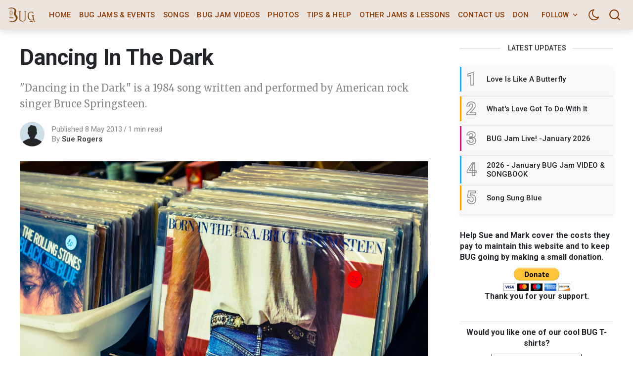

--- FILE ---
content_type: text/html; charset=utf-8
request_url: https://bytownukulele.ca/songs/dancing-in-the-dark/
body_size: 14760
content:
<!DOCTYPE html>
<!--
    Design by:
    ——————————
        GODO FREDO
        ✉ https://godofredo.ninja
        ✎ @GodoFredoNinja
        ✈ Lima - Perú
-->
<html lang="en" data-theme="light">
<head>
    <meta charset="utf-8" />
    <meta http-equiv="X-UA-Compatible" content="IE=edge" />
    <title>Dancing In The Dark</title>
    <meta name="HandheldFriendly" content="True" />
    <meta name="viewport" content="width=device-width, initial-scale=1">
    <link href="https://fonts.googleapis.com/css?family=Roboto:300,400,400i,500,700&display=swap" rel="stylesheet">
    <link href="https://fonts.googleapis.com/css?family=Merriweather:400,400i,700&display=swap" rel="stylesheet">
    <link rel="stylesheet" type="text/css" href="https://cdn.datatables.net/1.10.22/css/jquery.dataTables.css">
    <link rel="stylesheet" type="text/css" href="/assets/styles/main.css?v=3f71b435f7"/>
    <link rel="stylesheet" type="text/css" href="/assets/styles/custom.css?v=3f71b435f7"/>

    <meta name="description" content="&quot;Dancing in the Dark&quot; is a 1984 song written and performed by American rock singer Bruce Springsteen." />
    <link rel="icon" href="/favicon.png" type="image/png" />
    <link rel="canonical" href="https://bytownukulele.ca/songs/dancing-in-the-dark/" />
    <meta name="referrer" content="no-referrer-when-downgrade" />
    <link rel="amphtml" href="https://bytownukulele.ca/songs/dancing-in-the-dark/amp/" />
    
    <meta property="og:site_name" content="Bytown Ukulele Group" />
    <meta property="og:type" content="article" />
    <meta property="og:title" content="Dancing In The Dark" />
    <meta property="og:description" content="&quot;Dancing in the Dark&quot; is a 1984 song written and performed by American rock singer Bruce Springsteen." />
    <meta property="og:url" content="https://bytownukulele.ca/songs/dancing-in-the-dark/" />
    <meta property="og:image" content="https://images.unsplash.com/photo-1526714777143-799b30a29fdb?crop&#x3D;entropy&amp;cs&#x3D;tinysrgb&amp;fit&#x3D;max&amp;fm&#x3D;jpg&amp;ixid&#x3D;M3wxMTc3M3wwfDF8c2VhcmNofDF8fEJydWNlJTIwc3ByaW5nc3RlZW58ZW58MHx8fHwxNzM4ODYxMTQzfDA&amp;ixlib&#x3D;rb-4.0.3&amp;q&#x3D;80&amp;w&#x3D;2000" />
    <meta property="article:published_time" content="2013-05-08T04:00:00.000Z" />
    <meta property="article:modified_time" content="2025-03-04T20:24:24.000Z" />
    <meta property="article:tag" content="Songs" />
    <meta property="article:tag" content="05chord" />
    <meta property="article:tag" content="1980&amp;#x27;s" />
    <meta property="article:tag" content="Bruce Springsteen" />
    <meta property="article:tag" content="rock" />
    <meta property="article:tag" content="Classic Rock" />
    <meta property="article:tag" content="heartland rock" />
    <meta property="article:tag" content="mellow gold" />
    <meta property="article:tag" content="permanent wave" />
    <meta property="article:tag" content="singer songwriter" />
    <meta property="article:tag" content="pop" />
    <meta property="article:tag" content="BUG Jam 05/13" />
    <meta property="article:tag" content="BUG Jam 01/16" />
    <meta property="article:tag" content="BUG Jam 05/24" />
    
    <meta property="article:publisher" content="https://www.facebook.com/groups/109137109114053" />
    <meta name="twitter:card" content="summary_large_image" />
    <meta name="twitter:title" content="Dancing In The Dark" />
    <meta name="twitter:description" content="&quot;Dancing in the Dark&quot; is a 1984 song written and performed by American rock singer Bruce Springsteen." />
    <meta name="twitter:url" content="https://bytownukulele.ca/songs/dancing-in-the-dark/" />
    <meta name="twitter:image" content="https://images.unsplash.com/photo-1526714777143-799b30a29fdb?crop&#x3D;entropy&amp;cs&#x3D;tinysrgb&amp;fit&#x3D;max&amp;fm&#x3D;jpg&amp;ixid&#x3D;M3wxMTc3M3wwfDF8c2VhcmNofDF8fEJydWNlJTIwc3ByaW5nc3RlZW58ZW58MHx8fHwxNzM4ODYxMTQzfDA&amp;ixlib&#x3D;rb-4.0.3&amp;q&#x3D;80&amp;w&#x3D;2000" />
    <meta name="twitter:label1" content="Written by" />
    <meta name="twitter:data1" content="Sue Rogers" />
    <meta name="twitter:label2" content="Filed under" />
    <meta name="twitter:data2" content="Songs, 05chord, 1980&#x27;s, Bruce Springsteen, rock, Classic Rock, heartland rock, mellow gold, permanent wave, singer songwriter, pop, BUG Jam 05/13, BUG Jam 01/16, BUG Jam 05/24" />
    <meta property="og:image:width" content="2000" />
    <meta property="og:image:height" content="1325" />
    
    <script type="application/ld+json">
{
    "@context": "https://schema.org",
    "@type": "Article",
    "publisher": {
        "@type": "Organization",
        "name": "Bytown Ukulele Group",
        "url": "https://bytownukulele.ca/",
        "logo": {
            "@type": "ImageObject",
            "url": "https://bytownukulele.ca/content/images/2020/12/menu-logo-bug.png"
        }
    },
    "author": {
        "@type": "Person",
        "name": "Sue Rogers",
        "url": "https://bytownukulele.ca/author/sue/",
        "sameAs": []
    },
    "headline": "Dancing In The Dark",
    "url": "https://bytownukulele.ca/songs/dancing-in-the-dark/",
    "datePublished": "2013-05-08T04:00:00.000Z",
    "dateModified": "2025-03-04T20:24:24.000Z",
    "image": {
        "@type": "ImageObject",
        "url": "https://images.unsplash.com/photo-1526714777143-799b30a29fdb?crop=entropy&cs=tinysrgb&fit=max&fm=jpg&ixid=M3wxMTc3M3wwfDF8c2VhcmNofDF8fEJydWNlJTIwc3ByaW5nc3RlZW58ZW58MHx8fHwxNzM4ODYxMTQzfDA&ixlib=rb-4.0.3&q=80&w=2000",
        "width": 2000,
        "height": 1325
    },
    "keywords": "Songs, 05chord, 1980's, Bruce Springsteen, rock, Classic Rock, heartland rock, mellow gold, permanent wave, singer songwriter, pop, BUG Jam 05/13, BUG Jam 01/16, BUG Jam 05/24",
    "description": "&quot;Dancing in the Dark&quot; is a 1984 song written and performed by American rock singer Bruce Springsteen.",
    "mainEntityOfPage": {
        "@type": "WebPage",
        "@id": "https://bytownukulele.ca/"
    }
}
    </script>

    <meta name="generator" content="Ghost 4.48" />
    <link rel="alternate" type="application/rss+xml" title="Bytown Ukulele Group" href="https://bytownukulele.ca/rss/" />
    
    <script defer src="/public/cards.min.js?v=3f71b435f7"></script>
    <link rel="stylesheet" type="text/css" href="/public/cards.min.css?v=3f71b435f7">
    <!-- Global site tag (gtag.js) - Google Analytics -->
<script async src="https://www.googletagmanager.com/gtag/js?id=UA-30670885-1"></script>
<script>
  window.dataLayer = window.dataLayer || [];
  function gtag(){dataLayer.push(arguments);}
  gtag('js', new Date());

  gtag('config', 'UA-30670885-1');
</script>
<style>:root {--ghost-accent-color: #15171A;}</style>

    <script>
        if (typeof(Storage) !== 'undefined') {
            var selectTheme = localStorage.getItem('selected-theme');
            if (selectTheme === 'dark') {
                document.documentElement.setAttribute('data-theme', 'dark')
            } else if (selectTheme === 'light') {
                document.documentElement.setAttribute('data-theme', 'light');
            }
        }
    </script>
</head>
<body class="is-article">

    <div class="site-wrapper u-flexColumnTop">
        <header class="header u-sizeFullWidth u-flexCenter">
    <div class="header-wrap u-relative u-flexCenter u-flex--1">
        <a class="header-logo u-inlineBlock u-flex0" href="https://bytownukulele.ca">
                <img src="/content/images/size/w300/2020/12/menu-logo-bug.png" alt="Bytown Ukulele Group"/>
        </a>

        <nav class="mainMenu u-flex u-flex1 u-paddingLeft20 u-flexCenter u-hide-before-lg">
            <ul class="nav">
    <li class="nav-home"><a href="https://bytownukulele.ca/">Home</a></li>
    <li class="nav-bug-jams-events"><a href="https://bytownukulele.ca/events/">BUG Jams &amp; Events</a></li>
    <li class="nav-songs nav-current-parent"><a href="https://bytownukulele.ca/songs/">Songs</a></li>
    <li class="nav-bug-jam-videos"><a href="https://bytownukulele.ca/jam-videos/">BUG Jam Videos</a></li>
    <li class="nav-photos"><a href="https://bytownukulele.ca/photos/">Photos</a></li>
    <li class="nav-tips-help"><a href="https://bytownukulele.ca/tips-help/">Tips &amp; Help</a></li>
    <li class="nav-other-jams-lessons"><a href="https://bytownukulele.ca/other-jams-and-lessons/">Other Jams &amp; Lessons</a></li>
    <li class="nav-contact-us"><a href="https://bytownukulele.ca/about/">Contact Us</a></li>
    <li class="nav-donate"><a href="https://www.paypal.com/donate/?hosted_button_id=UWA9UJ8BMNXVW">Donate</a></li>
</ul>

        </nav>

        <ul class="header-left u-flex0 u-flex u-flexEnd u-unstyled">
            <li class="dropdown u-hide-before-lg u-relative">
                <div class="hla u-fontSizeSmaller">Follow <svg class="icon icon--s top2"><use xlink:href="#icon-arrow"></use></svg></div>

                <div class="header-dropdown-menu drop-content u-absolute">
                    <div class="header-social-media drop-border js-social-media u-flex u-marginBottom30 u-paddingBottom20">
                        <a href="https://www.facebook.com/groups/109137109114053" title="Facebook groups/109137109114053" target="_blank" rel="noopener noreferrer"><svg class="icon"><use xlink:href="#icon-facebook"></use></svg></a>
                        
                    </div>

                </div>
            </li>

            <li><div class="js-dark-mode hla header-dark-mode">
                <svg class="icon icon--m icon--moon top2"><use xlink:href="#icon-moon"></use></svg>
                <svg class="icon icon--m icon--sunny top2 u-hide"><use xlink:href="#icon-sunny"></use></svg>
            </div></li>


            <li class="js-search-open search-toggle u-relative u-hide"><div class="hla"><svg class="icon icon--m top2"><use xlink:href="#icon-search"></use></svg></div></li>
            <li class="u-hide-after-lg" style="margin-right:-10px"><div class="hla menu-burger js-menu-toggle u-relative"><span></span><span></span><span></span></div></li>
        </ul>
    </div>
</header>

<aside class="sideNav u-absolute0 u-hide-after-lg">
    <div class="sideNav-wrap u-absolute0">
        <nav class="sideNav-item sideNav-menu u-fontSizeBase">
            <ul class="nav">
    <li class="nav-home"><a href="https://bytownukulele.ca/">Home</a></li>
    <li class="nav-bug-jams-events"><a href="https://bytownukulele.ca/events/">BUG Jams &amp; Events</a></li>
    <li class="nav-songs nav-current-parent"><a href="https://bytownukulele.ca/songs/">Songs</a></li>
    <li class="nav-bug-jam-videos"><a href="https://bytownukulele.ca/jam-videos/">BUG Jam Videos</a></li>
    <li class="nav-photos"><a href="https://bytownukulele.ca/photos/">Photos</a></li>
    <li class="nav-tips-help"><a href="https://bytownukulele.ca/tips-help/">Tips &amp; Help</a></li>
    <li class="nav-other-jams-lessons"><a href="https://bytownukulele.ca/other-jams-and-lessons/">Other Jams &amp; Lessons</a></li>
    <li class="nav-contact-us"><a href="https://bytownukulele.ca/about/">Contact Us</a></li>
    <li class="nav-donate"><a href="https://www.paypal.com/donate/?hosted_button_id=UWA9UJ8BMNXVW">Donate</a></li>
</ul>

        </nav>


        <div class="sideNav-item sideNav-follow u-flex u-flexContentAround js-social-media">
            <a title="Facebook groups/109137109114053" href="https://www.facebook.com/groups/109137109114053" target="_blank" rel="noopener noreferrer"><svg class="icon"><use xlink:href="#icon-facebook"></use></svg></a>
            
        </div>
    </div>
</aside>
        <main class="site-main ">


<div class="post extreme-container u-marginTop30 u-marginBottom40">
    <div class="row">
        <article class="col col-left">
            <div class="post-header u-marginBottom20">
    <h1 class="post-title u-fontSizeLargest u-md-fontSizeLarger">Dancing In The Dark</h1>
    <p class="post-excerpt u-fontSize20 trimhash"></p>

    <p class="post-excerpt u-fontSize20 u-marginTop20 text-muted">&quot;Dancing in the Dark&quot; is a 1984 song written and performed by American rock singer Bruce Springsteen.</p>
</div>

            <div class="post-author u-flex u-flexCenter">
    <div class="u-flex0">
        <a href="/author/sue/" class="avatar-image avatar-image--smaller u-relative">
            <img class="u-absolute u-image u-block u-round"
                src="/assets/images/avatar.png?v=3f71b435f7"
                alt="Go to the profile of Sue Rogers"
            />
        </a>
    </div>

    <div class="u-paddingLeft15 text-muted u-flex1 u-fontSize15 u-lineHeight1">
        <div class="u-flexCenter u-block-before-md">
            <time class="datetime" datetime=" 2013-05-08 ">Published 8 May 2013</time>
            <span class="separate"></span>
            <span class="readingTime">1 min read</span>
        </div>

        <div class="u-block u-paddingTop5">
            By <a href="/author/sue/" class="link link--underline u-fontWeightMedium u-textColorDarker" title="Posts by Sue Rogers">Sue Rogers</a>

            
            
        </div>
    </div>
</div>
                <figure class="post-image u-block u-marginAuto u-marginTop30 u-maxWidth1200">
        <img class="post-img u-block u-marginAuto"
            srcset="https://images.unsplash.com/photo-1526714777143-799b30a29fdb?crop&#x3D;entropy&amp;cs&#x3D;tinysrgb&amp;fit&#x3D;max&amp;fm&#x3D;jpg&amp;ixid&#x3D;M3wxMTc3M3wwfDF8c2VhcmNofDF8fEJydWNlJTIwc3ByaW5nc3RlZW58ZW58MHx8fHwxNzM4ODYxMTQzfDA&amp;ixlib&#x3D;rb-4.0.3&amp;q&#x3D;80&amp;w&#x3D;2000 300w,
                    https://images.unsplash.com/photo-1526714777143-799b30a29fdb?crop&#x3D;entropy&amp;cs&#x3D;tinysrgb&amp;fit&#x3D;max&amp;fm&#x3D;jpg&amp;ixid&#x3D;M3wxMTc3M3wwfDF8c2VhcmNofDF8fEJydWNlJTIwc3ByaW5nc3RlZW58ZW58MHx8fHwxNzM4ODYxMTQzfDA&amp;ixlib&#x3D;rb-4.0.3&amp;q&#x3D;80&amp;w&#x3D;2000 600w,
                    https://images.unsplash.com/photo-1526714777143-799b30a29fdb?crop&#x3D;entropy&amp;cs&#x3D;tinysrgb&amp;fit&#x3D;max&amp;fm&#x3D;jpg&amp;ixid&#x3D;M3wxMTc3M3wwfDF8c2VhcmNofDF8fEJydWNlJTIwc3ByaW5nc3RlZW58ZW58MHx8fHwxNzM4ODYxMTQzfDA&amp;ixlib&#x3D;rb-4.0.3&amp;q&#x3D;80&amp;w&#x3D;2000 1000w,
                    https://images.unsplash.com/photo-1526714777143-799b30a29fdb?crop&#x3D;entropy&amp;cs&#x3D;tinysrgb&amp;fit&#x3D;max&amp;fm&#x3D;jpg&amp;ixid&#x3D;M3wxMTc3M3wwfDF8c2VhcmNofDF8fEJydWNlJTIwc3ByaW5nc3RlZW58ZW58MHx8fHwxNzM4ODYxMTQzfDA&amp;ixlib&#x3D;rb-4.0.3&amp;q&#x3D;80&amp;w&#x3D;2000 2000w"
            sizes="(max-width: 400px) 300px,(max-width: 730px) 600px, (max-width: 1600px) 100vw"
            src="https://images.unsplash.com/photo-1526714777143-799b30a29fdb?crop&#x3D;entropy&amp;cs&#x3D;tinysrgb&amp;fit&#x3D;max&amp;fm&#x3D;jpg&amp;ixid&#x3D;M3wxMTc3M3wwfDF8c2VhcmNofDF8fEJydWNlJTIwc3ByaW5nc3RlZW58ZW58MHx8fHwxNzM4ODYxMTQzfDA&amp;ixlib&#x3D;rb-4.0.3&amp;q&#x3D;80&amp;w&#x3D;2000"
            alt="Dancing In The Dark"
        />
    </figure>

            
<div class="post-body u-relative">
    <aside class="post-share sticky-parent u-absolute0 u-textAlignCenter u-hide-before-lg u-fontSizeBase">
    <div class="sticky-top-wrap">
        <div class="post-share-inner sticky">
            <a href="https://www.facebook.com/sharer/sharer.php?u=https://bytownukulele.ca/songs/dancing-in-the-dark/"
                aria-label="Share on Facebook"
                class="button button--circle js-share bg-facebook">
                <svg class="icon"><use xlink:href="#icon-facebook"></use></svg>
            </a>
            <a href="https://twitter.com/share?text=Dancing%20In%20The%20Dark&amp;url=https://bytownukulele.ca/songs/dancing-in-the-dark/"
                aria-label="Share on Twitter"
                class="button button--circle js-share bg-twitter">
                <svg class="icon"><use xlink:href="#icon-twitter"></use></svg>
            </a>
            <a href="https://www.reddit.com/submit?url=https://bytownukulele.ca/songs/dancing-in-the-dark/&amp;title=Dancing%20In%20The%20Dark"
                aria-label="Share on Reddit"
                class="button button--circle js-share bg-reddit">
                <svg class="icon"><use xlink:href="#icon-reddit"></use></svg>
            </a>
            <a href="https://www.linkedin.com/shareArticle?mini=true&url=https://bytownukulele.ca/songs/dancing-in-the-dark/&amp;title=Dancing%20In%20The%20Dark"
                aria-label="Share on Linkedin"
                class="button button--circle js-share bg-linkedin">
                <svg class="icon"><use xlink:href="#icon-linkedin"></use></svg>
            </a>
            <a href="https://pinterest.com/pin/create/button/?url=https://bytownukulele.ca/songs/dancing-in-the-dark/"
                aria-label="Share on Pinterest"
                class="button button--circle js-share bg-pinterest">
                <svg class="icon"><use xlink:href="#icon-pinterest"></use></svg>
            </a>
            <div class="js-toggle-comments u-pointer i-chat button button--circle u-hide post-comments-show" style="margin-top:8px">
                <svg class="icon"><use xlink:href="#icon-chat"></use></svg>
            </div>
        </div>
    </div>
</aside>

    <div class="post-body-wrap">
        <div class="post-inner js-post-content"><h3 id="download-the-songsheet">DOWNLOAD THE SONGSHEET</h3><p><strong><a href="https://cloud.bytownukulele.ca/index.php/s/Hfl8A6Lj7k4hgNj">Dancing In The Dark (WORD)</a><br><a href="https://cloud.bytownukulele.ca/index.php/s/SX7RV79s2Jx9JU2">Dancing In The Dark (PDF)</a></strong></p><p><strong>YOU CAN PLAY ALONG WITH THE VIDEOS IN GCEA TUNING, if you put your capo on the 4th fret! </strong>Bruce sings it in the key of B.</p><p>Suggested strumming:  duDuduDu, hitting beats 2 and 4 HARD for that stadium-rocking rhythm. The first video below (watch for a young Courteney Cox at the end) is in the original key of B. If you want to play along with the video in GCEA tuning, capo on the 4th fret.</p><p>With added uptempo synthesizer riffs and some syncopation to his sound for the first time, "<strong><strong>Dancing in the Dark</strong></strong>"   spent four weeks at number two on the <em><em>Billboard</em></em> Hot 100 and eventually sold over one million singles in the U.S. alone. As the first single released from his 1984 album, <em><em>Born in the U.S.A.</em></em>, it became his biggest hit and propelled the album to become the best-selling one of his career. (Wikipedia)</p><figure class="kg-card kg-embed-card"><iframe width="420" height="315" src="https://www.youtube.com/embed/129kuDCQtHs" frameborder="0" allowfullscreen="" style="box-sizing: border-box; margin: 0px; padding: 0px; border: none !important; font: inherit; vertical-align: baseline;"></iframe></figure><figure class="kg-card kg-embed-card"><iframe width="356" height="200" src="https://www.youtube.com/embed/8cNS_Mecbw8?feature=oembed" frameborder="0" allow="accelerometer; autoplay; clipboard-write; encrypted-media; gyroscope; picture-in-picture" allowfullscreen></iframe></figure></div>

        <div class="post-tags u-marginTop30 buttonSet">
            <a href="/tag/songs/" title="Songs" class="button button--tag button--line u-textCapitalize">Songs</a><a href="/tag/05chord/" title="05chord" class="button button--tag button--line u-textCapitalize">05chord</a><a href="/tag/1980s/" title="1980&#x27;s" class="button button--tag button--line u-textCapitalize">1980&#x27;s</a><a href="/tag/bruce-springsteen/" title="Bruce Springsteen" class="button button--tag button--line u-textCapitalize">Bruce Springsteen</a><a href="/tag/rock/" title="rock" class="button button--tag button--line u-textCapitalize">rock</a><a href="/tag/classic-rock/" title="Classic Rock" class="button button--tag button--line u-textCapitalize">Classic Rock</a><a href="/tag/heartland-rock/" title="heartland rock" class="button button--tag button--line u-textCapitalize">heartland rock</a><a href="/tag/mellow-gold/" title="mellow gold" class="button button--tag button--line u-textCapitalize">mellow gold</a><a href="/tag/permanent-wave/" title="permanent wave" class="button button--tag button--line u-textCapitalize">permanent wave</a><a href="/tag/singer-songwriter/" title="singer songwriter" class="button button--tag button--line u-textCapitalize">singer songwriter</a><a href="/tag/pop/" title="pop" class="button button--tag button--line u-textCapitalize">pop</a><a href="/tag/bug-jam-05-13/" title="BUG Jam 05/13" class="button button--tag button--line u-textCapitalize">BUG Jam 05/13</a><a href="/tag/bug-jam-01-16/" title="BUG Jam 01/16" class="button button--tag button--line u-textCapitalize">BUG Jam 01/16</a><a href="/tag/bug-jam-05-24/" title="BUG Jam 05/24" class="button button--tag button--line u-textCapitalize">BUG Jam 05/24</a>
        </div>



        <div class="post-share-mob u-hide-after-lg u-flex u-flexCenter justify-content-center u-fixed u-absolute0">
    <a href="https://www.facebook.com/sharer/sharer.php?u=https://bytownukulele.ca/songs/dancing-in-the-dark/"
        class="bg-facebook button u-textColorWhite"
        onclick="window.open(this.href, 'share-facebook','width=580,height=296');return false;">
        <svg class="icon icon--s"><use xlink:href="#icon-facebook"></use></svg> Share
    </a>

    <a href="https://twitter.com/share?text=Dancing%20In%20The%20Dark&amp;url=https://bytownukulele.ca/songs/dancing-in-the-dark/"
        class="bg-twitter button u-textColorWhite"
        onclick="window.open(this.href, 'share-twitter', 'width=550,height=235');return false;">
        <svg class="icon icon--s"><use xlink:href="#icon-twitter"></use></svg> Tweet
    </a>

    <a href="whatsapp://send?text=https://bytownukulele.ca/songs/dancing-in-the-dark/"
        target="_blank"
        rel="noopener noreferrer"
        class="bg-whatsapp button u-textColorWhite">
        <svg class="icon icon--s"><use xlink:href="#icon-whatsapp"></use></svg> Send
    </a>
</div>
        <hr class="post-footer-hr">

        <div class="button button--large button--dark button--comment post-comments-show js-toggle-comments u-hide">
            <span class="disqus-comment-count" data-disqus-url="https://bytownukulele.ca/songs/dancing-in-the-dark/">0 Comments</span>
        </div>
    </div>
</div>

<div id="post-comments" class="post-comments u-sizeFullWidth post-comments-show u-absolute0 u-fixed u-hide">
    <div class="post-comments-header u-paddingLeft15 u-flexCenter">
        <div class="js-toggle-comments button button--dark button--circle"><svg class="icon"><use xlink:href="#icon-close"></use></svg></div>
    </div>

    <div class="post-comments-wrap u-padding15">
        <div class="js-disqus-loanding u-textAlignCenter u-marginTop30">Loading...</div>
        <div id="disqus_thread" class="js-disqus u-hide"></div>
    </div>
</div>

<div class="post-comments-overlay u-absolute0 u-fixed js-toggle-comments"></div>


        </article>

        <aside class="sidebar col sticky-parent col-right sidebar-sticky u-hide-before-lg">
    <div class="sticky-bottom-wrap">
        <div class="sticky">
                    <div class="sidebar-items u-marginBottom30 u-flexColumn">
    <h3 class="sidebar-title u-textColorDarker title-line">Latest Updates</h3>

    <div class="sidebar-post u-relative">
        <a href="https://bytownukulele.ca/songs/love-is-like-a-butterfly/" class="u-flex">
            <span class="u-flex0 sidebar-post-border u-flexCenter u-fontSize36 u-fontWeightSemibold">1</span>
            <h3 class="u-flex1 u-fontSize15 u-fontWeightMedium u-lineHeightTight u-flexCenter">Love Is Like A Butterfly</h3>
        </a>
    </div>
    <div class="sidebar-post u-relative">
        <a href="https://bytownukulele.ca/songs/whats-love-got-to-do-with-it/" class="u-flex">
            <span class="u-flex0 sidebar-post-border u-flexCenter u-fontSize36 u-fontWeightSemibold">2</span>
            <h3 class="u-flex1 u-fontSize15 u-fontWeightMedium u-lineHeightTight u-flexCenter">What&#x27;s Love Got To Do With It</h3>
        </a>
    </div>
    <div class="sidebar-post u-relative">
        <a href="https://bytownukulele.ca/photos/bug-jam-live-ottawa-masonic-centre-january-2026/" class="u-flex">
            <span class="u-flex0 sidebar-post-border u-flexCenter u-fontSize36 u-fontWeightSemibold">3</span>
            <h3 class="u-flex1 u-fontSize15 u-fontWeightMedium u-lineHeightTight u-flexCenter">BUG Jam Live! -January 2026</h3>
        </a>
    </div>
    <div class="sidebar-post u-relative">
        <a href="https://bytownukulele.ca/jam-videos/2026-january-bug-jam-video-songbook-2/" class="u-flex">
            <span class="u-flex0 sidebar-post-border u-flexCenter u-fontSize36 u-fontWeightSemibold">4</span>
            <h3 class="u-flex1 u-fontSize15 u-fontWeightMedium u-lineHeightTight u-flexCenter">2026 - January BUG Jam VIDEO &amp; SONGBOOK</h3>
        </a>
    </div>
    <div class="sidebar-post u-relative">
        <a href="https://bytownukulele.ca/songs/song-sung-blue/" class="u-flex">
            <span class="u-flex0 sidebar-post-border u-flexCenter u-fontSize36 u-fontWeightSemibold">5</span>
            <h3 class="u-flex1 u-fontSize15 u-fontWeightMedium u-lineHeightTight u-flexCenter">Song Sung Blue</h3>
        </a>
    </div>

</div>

            
                        <!--kg-card-begin: html--><div>
    <p><strong>Help Sue and Mark cover the costs they pay to maintain this website and to keep BUG going by making a small donation.
        </strong></p>  
</div>
<div class="u-marginBottom20 u-paddingTop10 u-textAlignCenter">
<a href="https://www.paypal.com/donate?hosted_button_id=UWA9UJ8BMNXVW" class=""><img src="https://bytownukulele.ca/content/images/2021/01/btn_donateCC_LG-1.gif" alt="click here to donate"></a>
    <p><strong>Thank you for your support.
        </strong></p>  
 <!--kg-card-end: html--><hr><!--kg-card-begin: html--><div>   
    <p><strong>Would you like one of our cool BUG T-shirts?</strong></p>  
</div>
<div class="u-marginBottom20 u-paddingTop10 u-textAlignCenter">
<a href="https://www.bytowninstruments.com/collections/miscellaneous-parts/products/bug-t-shirts" class="button--line button">Click here to purchase.</a>
</div>
<!--kg-card-end: html--><!--kg-card-begin: html--><div>   
    <p><strong>Or one of our cool BUG Organic Cotton Caps?</strong></p>  
</div>
<div class="u-marginBottom20 u-paddingTop10 u-textAlignCenter">
<a href="https://www.bytowninstruments.com/products/bug-organic-cotton-cap" class="button--line button">Click here to purchase.</a>
</div>
<!--kg-card-end: html--><figure class="kg-card kg-image-card"><img src="https://bytownukulele.ca/content/images/2020/12/Sue-and-Mark-receiving-award-at-Midland.jpg" class="kg-image" alt loading="lazy" width="498" height="592"></figure><p>.</p><figure class="kg-card kg-image-card"><img src="https://bytownukulele.ca/content/images/2020/12/jam-at-clocktower-1.jpg" class="kg-image" alt loading="lazy" width="815" height="620" srcset="https://bytownukulele.ca/content/images/size/w600/2020/12/jam-at-clocktower-1.jpg 600w, https://bytownukulele.ca/content/images/2020/12/jam-at-clocktower-1.jpg 815w" sizes="(min-width: 720px) 720px"></figure><p>.</p><figure class="kg-card kg-image-card"><img src="https://bytownukulele.ca/content/images/2020/12/Jam-at-clocktower-3-1.jpg" class="kg-image" alt loading="lazy" width="815" height="385" srcset="https://bytownukulele.ca/content/images/size/w600/2020/12/Jam-at-clocktower-3-1.jpg 600w, https://bytownukulele.ca/content/images/2020/12/Jam-at-clocktower-3-1.jpg 815w" sizes="(min-width: 720px) 720px"></figure><p>.</p><figure class="kg-card kg-image-card"><img src="https://bytownukulele.ca/content/images/2020/12/Jam-at-clocktower-4-1.jpg" class="kg-image" alt loading="lazy" width="827" height="620" srcset="https://bytownukulele.ca/content/images/size/w600/2020/12/Jam-at-clocktower-4-1.jpg 600w, https://bytownukulele.ca/content/images/2020/12/Jam-at-clocktower-4-1.jpg 827w" sizes="(min-width: 720px) 720px"></figure><p>.</p><figure class="kg-card kg-image-card"><img src="https://bytownukulele.ca/content/images/2020/12/Jam-at-clocktower-6-1.jpg" class="kg-image" alt loading="lazy" width="827" height="620" srcset="https://bytownukulele.ca/content/images/size/w600/2020/12/Jam-at-clocktower-6-1.jpg 600w, https://bytownukulele.ca/content/images/2020/12/Jam-at-clocktower-6-1.jpg 827w" sizes="(min-width: 720px) 720px"></figure><p>.</p><figure class="kg-card kg-image-card"><img src="https://bytownukulele.ca/content/images/2022/08/297859853_10158256581347924_9212675845350597321_n-2.jpg" class="kg-image" alt loading="lazy" width="720" height="540" srcset="https://bytownukulele.ca/content/images/size/w600/2022/08/297859853_10158256581347924_9212675845350597321_n-2.jpg 600w, https://bytownukulele.ca/content/images/2022/08/297859853_10158256581347924_9212675845350597321_n-2.jpg 720w" sizes="(min-width: 720px) 720px"></figure>
            
        </div>
    </div>
</aside>
    </div>
</div>



</main>

        <div class="instagram js-instagram u-overflowHidden u-hide u-relative u-backgroundWhite u-bgGray"></div>


        <footer class="footer">
    <div class="extreme-container">
        <div class="row">


            <div class="col s12">
            <!--kg-card-begin: html-->
<div class="row">
  <div class="col s12 m4 l4">

  </div>

  <div class="col s12 m4 l4">
    <img src="https://bytownukulele.ca/content/images/2020/12/bug-logo-220-1.png" alt="Bytown Ukulele Group Banner">
	</div>

  <div class="col s12 m4 l4">

  </div>
</div>
<!--kg-card-end: html-->
            </div>
            <div class="col s12 m4 l4">
                <div class="u-fontSizeSmaller u-marginBottom20">
                    Copyright 2026, Bytown Ukulele Group. All Rights Reserved.
                </div>
            </div>
            <div class="col s12 m7 l7">
                <nav class="footer-menu u-fontSizeSmaller u-marginBottom20">
                    <ul class="nav">
    <li class="nav-our-supporters"><a href="https://bytownukulele.ca/supporters/">Our Supporters</a></li>
</ul>

                </nav>
            </div>
            <div class="col s12 m1 l1">
                <aside class="footer-social-media js-social-media">
                    <a title="Facebook groups/109137109114053" href="https://www.facebook.com/groups/109137109114053" target="_blank" rel="noopener noreferrer"><svg class="icon"><use xlink:href="#icon-facebook"></use></svg></a>
                </aside>
            </div>

        </div>
    </div>
</footer>
    </div>

    <div class="search u-fixed u-flexColumnTop u-flexCenter u-fixed u-absolute0">
    <div class="js-search-close search-shader u-absolute0 zindex1"></div>
    <div class="js-search-close search-close zindex3 u-hide-after-lg button button--circle button--dark"><svg class="icon"><use xlink:href="#icon-close"></use></svg></div>

    <div class="search-inner u-relative u-marginAuto zindex2">
        <div class="search-wrap">
            <form class="search-form u-sizeFullWidth u-flex u-flexCenter u-fontSizeBase">
                <svg class="icon icon--search top2"><use xlink:href="#icon-search"></use></svg>
                <input id="search-field" class="input--md u-sizeFullWidth" type="text" placeholder="Search..." aria-label="Search box"/>
            </form>
            <span class="js-search-message search-message u-block u-hide">No results found</span>
            <div id="search-results" class="search-results u-marginAuto u-sizeFullWidth"></div>
        </div>
        <div class="search-nav-hints u-flex u-flexEnd u-hide-before-lg">
            <div class="search-nav-hint"><span>↑</span> <span>↓</span> Navigate up/down</div>
            <div class="search-nav-hint"><span>Enter</span> Go to article</div>
            <div class="search-nav-hint"><span>/</span> Search new term</div>
            <div class="search-nav-hint"><span>Esc</span> Close search</div>
        </div>
    </div>
</div>

    <div class="loadingBar"></div>

    <div class="back-to-top js-back-to-top u-hide-before-lg u-flexCenter justify-content-center u-fontSize40">
        <svg class="icon icon--arrow-up"><use xlink:href="#icon-arrow-round"></use></svg>
    </div>

    

    <script>
        var siteUrl = 'https://bytownukulele.ca';
        var siteSearch = '/assets/scripts/search.js?v=3f71b435f7';
        var sitePrismJs = '/assets/scripts/prismjs.js?v=3f71b435f7';
        var sitePrismJscomponents = '/assets/scripts/components/';
    </script>

    <svg aria-hidden="true" style="position:absolute;width:0;height:0" version="1.1" xmlns="http://www.w3.org/2000/svg" overflow="hidden"><defs><symbol id="icon-moon" viewBox="0 0 20 24"><title>moon</title><path d="M16.902 17.451A9.002 9.002 0 0 1 6.429 8.572a8.97 8.97 0 0 1 1.393-4.781 8.53 8.53 0 0 0-6.107 8.21c0 4.728 3.844 8.571 8.571 8.571a8.614 8.614 0 0 0 6.616-3.121zm2.719-1.138a10.316 10.316 0 0 1-9.335 5.973C4.621 22.286 0 17.665 0 12A10.243 10.243 0 0 1 9.897 1.728a.839.839 0 0 1 .817.522.86.86 0 0 1-.201.964 7.175 7.175 0 0 0-2.371 5.357c0 4.018 3.268 7.286 7.286 7.286a7.16 7.16 0 0 0 3.054-.683.859.859 0 0 1 1.138 1.138z"/></symbol><symbol id="icon-reddit" viewBox="0 0 24 24"><title>reddit</title><path d="M24 11.33a2.66 2.66 0 0 1-1.46 2.384c.107.415.161.844.161 1.286 0 4.232-4.781 7.661-10.674 7.661-5.879 0-10.661-3.429-10.661-7.661 0-.429.054-.857.147-1.259A2.688 2.688 0 0 1 0 11.33a2.664 2.664 0 0 1 4.607-1.821c1.808-1.259 4.219-2.076 6.897-2.17L13.058.361a.469.469 0 0 1 .549-.348l4.942 1.085a2.003 2.003 0 1 1-.215.911l-4.473-.991-1.393 6.321c2.692.08 5.129.884 6.951 2.143a2.664 2.664 0 0 1 4.58 1.848zM5.598 13.996a2.003 2.003 0 1 0 4.006.012 2.003 2.003 0 0 0-4.006-.012zm10.848 4.754a.477.477 0 0 0 0-.696.484.484 0 0 0-.683 0c-.804.817-2.531 1.098-3.763 1.098s-2.96-.281-3.763-1.098a.484.484 0 0 0-.683 0 .477.477 0 0 0 0 .696c1.272 1.272 3.723 1.366 4.446 1.366s3.174-.094 4.446-1.366zm-.04-2.746a2.004 2.004 0 0 0 0-4.005 2.003 2.003 0 1 0 0 4.005z"/></symbol><symbol id="icon-twitter" viewBox="0 0 22 24"><title>twitter</title><path d="M21.696 5.464a9.294 9.294 0 0 1-2.17 2.237c.013.188.013.375.013.562 0 5.719-4.353 12.308-12.308 12.308-2.451 0-4.728-.71-6.643-1.942.348.04.683.054 1.045.054a8.667 8.667 0 0 0 5.371-1.848 4.334 4.334 0 0 1-4.045-3c.268.04.536.067.817.067.388 0 .777-.054 1.138-.147a4.327 4.327 0 0 1-3.469-4.246v-.054a4.367 4.367 0 0 0 1.955.549 4.325 4.325 0 0 1-1.929-3.603c0-.804.214-1.54.589-2.183a12.297 12.297 0 0 0 8.92 4.527 4.875 4.875 0 0 1-.107-.991 4.324 4.324 0 0 1 4.326-4.326c1.246 0 2.371.522 3.161 1.366a8.523 8.523 0 0 0 2.746-1.045 4.313 4.313 0 0 1-1.902 2.384 8.673 8.673 0 0 0 2.491-.67z"/></symbol><symbol id="icon-github" viewBox="0 0 21 24"><title>github</title><path d="M10.286 1.714c5.679 0 10.286 4.607 10.286 10.286 0 4.54-2.946 8.397-7.031 9.763-.522.094-.71-.228-.71-.496 0-.335.013-1.446.013-2.826 0-.964-.321-1.58-.696-1.902 2.29-.254 4.701-1.125 4.701-5.076a3.985 3.985 0 0 0-1.058-2.759c.107-.268.455-1.313-.107-2.732-.857-.268-2.826 1.058-2.826 1.058a9.671 9.671 0 0 0-5.142 0S5.747 5.704 4.89 5.972c-.563 1.42-.214 2.464-.107 2.732a3.985 3.985 0 0 0-1.058 2.759c0 3.937 2.397 4.821 4.688 5.076-.295.268-.562.723-.656 1.379-.589.268-2.089.723-2.987-.857-.563-.978-1.58-1.058-1.58-1.058-1.004-.013-.067.629-.067.629.67.308 1.138 1.5 1.138 1.5.603 1.835 3.469 1.219 3.469 1.219 0 .857.013 1.661.013 1.915 0 .268-.188.589-.71.496C2.948 20.396.002 16.539.002 11.999c0-5.679 4.607-10.286 10.286-10.286zM3.897 16.487c.027-.054-.013-.121-.094-.161-.08-.027-.147-.013-.174.027-.027.054.013.121.094.161.067.04.147.027.174-.027zm.416.455c.054-.04.04-.134-.027-.214-.067-.067-.161-.094-.214-.04-.054.04-.04.134.027.214.067.067.161.094.214.04zm.401.603c.067-.054.067-.161 0-.254-.054-.094-.161-.134-.228-.08-.067.04-.067.147 0 .241s.174.134.228.094zm.563.562c.054-.054.027-.174-.054-.254-.094-.094-.214-.107-.268-.04-.067.054-.04.174.054.254.094.094.214.107.268.04zm.763.335c.027-.08-.054-.174-.174-.214-.107-.027-.228.013-.254.094s.054.174.174.201c.107.04.228 0 .254-.08zm.844.067c0-.094-.107-.161-.228-.147-.121 0-.214.067-.214.147 0 .094.094.161.228.147.121 0 .214-.067.214-.147zm.777-.134c-.013-.08-.121-.134-.241-.121-.121.027-.201.107-.188.201.013.08.121.134.241.107s.201-.107.188-.188z"/></symbol><symbol id="icon-linkedin" viewBox="0 0 21 24"><title>linkedin</title><path d="M4.674 8.371v13.272H.254V8.371h4.42zm.281-4.099c.013 1.272-.951 2.29-2.491 2.29h-.027c-1.487 0-2.438-1.018-2.438-2.29 0-1.299.991-2.29 2.491-2.29 1.513 0 2.451.991 2.464 2.29zm15.616 9.764v7.607h-4.406v-7.098c0-1.781-.643-3-2.237-3-1.219 0-1.942.817-2.263 1.607-.107.295-.147.683-.147 1.085v7.406H7.112c.054-12.027 0-13.272 0-13.272h4.406V10.3h-.027c.576-.911 1.621-2.237 4.004-2.237 2.906 0 5.076 1.902 5.076 5.973z"/></symbol><symbol id="icon-youtube" viewBox="0 0 24 24"><title>youtube</title><path d="M9.522 15.107l6.482-3.348-6.482-3.388v6.737zM12 3.563c5.049 0 8.397.241 8.397.241.469.054 1.5.054 2.411 1.018 0 0 .737.723.951 2.384.254 1.942.241 3.884.241 3.884v1.821s.013 1.942-.241 3.884c-.214 1.647-.951 2.384-.951 2.384-.911.951-1.942.951-2.411 1.004 0 0-3.348.254-8.397.254-6.241-.054-8.156-.241-8.156-.241-.536-.094-1.741-.067-2.652-1.018 0 0-.737-.737-.951-2.384C-.013 14.852 0 12.91 0 12.91v-1.821s-.013-1.942.241-3.884c.214-1.661.951-2.384.951-2.384.911-.964 1.942-.964 2.411-1.018 0 0 3.348-.241 8.397-.241z"/></symbol><symbol id="icon-instagram" viewBox="0 0 21 24"><title>instagram</title><path d="M13.714 12c0-1.888-1.54-3.429-3.429-3.429S6.856 10.111 6.856 12s1.54 3.429 3.429 3.429 3.429-1.54 3.429-3.429zm1.849 0c0 2.92-2.357 5.277-5.277 5.277S5.009 14.92 5.009 12s2.357-5.277 5.277-5.277S15.563 9.08 15.563 12zm1.446-5.491c0 .683-.549 1.232-1.232 1.232s-1.232-.549-1.232-1.232.549-1.232 1.232-1.232 1.232.549 1.232 1.232zm-6.723-2.946c-1.5 0-4.714-.121-6.067.415-.469.188-.817.415-1.179.777s-.589.71-.777 1.179c-.536 1.353-.415 4.567-.415 6.067s-.121 4.714.415 6.067c.188.469.415.817.777 1.179s.71.589 1.179.777c1.353.536 4.567.415 6.067.415s4.714.121 6.067-.415c.469-.188.817-.415 1.179-.777s.589-.71.777-1.179c.536-1.353.415-4.567.415-6.067s.121-4.714-.415-6.067c-.188-.469-.415-.817-.777-1.179s-.71-.589-1.179-.777c-1.353-.536-4.567-.415-6.067-.415zM20.571 12c0 1.42.013 2.826-.067 4.246-.08 1.647-.455 3.107-1.661 4.313s-2.665 1.58-4.313 1.661c-1.42.08-2.826.067-4.246.067s-2.826.013-4.246-.067c-1.647-.08-3.107-.455-4.313-1.661S.145 17.894.064 16.246c-.08-1.42-.067-2.826-.067-4.246s-.013-2.826.067-4.246c.08-1.647.455-3.107 1.661-4.313S4.39 1.861 6.038 1.78c1.42-.08 2.826-.067 4.246-.067s2.826-.013 4.246.067c1.647.08 3.107.455 4.313 1.661s1.58 2.665 1.661 4.313c.08 1.42.067 2.826.067 4.246z"/></symbol><symbol id="icon-facebook" viewBox="0 0 21 24"><title>facebook</title><path d="M19.433 1.714c.629 0 1.138.509 1.138 1.138v18.295c0 .629-.509 1.138-1.138 1.138h-5.237v-7.969h2.665l.402-3.107h-3.067V9.227c0-.897.241-1.5 1.54-1.5l1.634-.013V4.942c-.281-.04-1.259-.121-2.384-.121-2.371 0-4.004 1.446-4.004 4.098v2.29H8.303v3.107h2.679v7.969H1.138A1.137 1.137 0 0 1 0 21.147V2.852c0-.629.509-1.138 1.138-1.138h18.295z"/></symbol><symbol id="icon-pinterest" viewBox="0 0 17 24"><title>pinterest</title><path d="M0 7.996C0 3.054 4.527 0 9.107 0c4.205 0 8.036 2.893 8.036 7.326 0 4.165-2.129 8.786-6.871 8.786-1.125 0-2.545-.563-3.094-1.607-1.018 4.031-.938 4.634-3.188 7.714l-.188.067-.121-.134c-.08-.844-.201-1.674-.201-2.518 0-2.732 1.259-6.683 1.875-9.335-.335-.683-.429-1.513-.429-2.263 0-1.353.938-3.067 2.464-3.067 1.125 0 1.728.857 1.728 1.915 0 1.741-1.179 3.375-1.179 5.063 0 1.152.951 1.955 2.062 1.955 3.08 0 4.031-4.446 4.031-6.817 0-3.174-2.25-4.902-5.29-4.902-3.536 0-6.268 2.545-6.268 6.134 0 1.728 1.058 2.612 1.058 3.027 0 .348-.254 1.58-.696 1.58-.067 0-.161-.027-.228-.04C.693 12.308-.004 9.75-.004 7.996z"/></symbol><symbol id="icon-whatsapp" viewBox="0 0 21 24"><title>whatsapp</title><path d="M13.192 13.045c.228 0 2.411 1.138 2.504 1.299.027.067.027.147.027.201 0 .335-.107.71-.228 1.018-.308.75-1.554 1.232-2.317 1.232-.643 0-1.969-.563-2.545-.83-1.915-.871-3.107-2.357-4.259-4.058-.509-.75-.964-1.674-.951-2.598v-.107c.027-.884.348-1.513.991-2.116.201-.188.415-.295.696-.295.161 0 .321.04.496.04.362 0 .429.107.563.455.094.228.777 2.049.777 2.183 0 .509-.924 1.085-.924 1.393a.4.4 0 0 0 .067.201c.295.629.857 1.353 1.366 1.835.616.589 1.272.978 2.022 1.353a.587.587 0 0 0 .295.094c.402 0 1.071-1.299 1.42-1.299zm-2.719 7.098c4.634 0 8.411-3.777 8.411-8.411s-3.777-8.411-8.411-8.411-8.411 3.777-8.411 8.411c0 1.768.563 3.496 1.607 4.929l-1.058 3.121 3.241-1.031a8.47 8.47 0 0 0 4.621 1.393zm0-18.509c5.571 0 10.098 4.527 10.098 10.098S16.044 21.83 10.473 21.83c-1.701 0-3.388-.429-4.888-1.259L0 22.366l1.821-5.424a10.048 10.048 0 0 1-1.446-5.21c0-5.571 4.527-10.098 10.098-10.098z"/></symbol><symbol id="icon-sunny" viewBox="0 0 24 24"><title>sunny</title><path d="M12 18.141a.722.722 0 0 0-.722.722v2.166a.722.722 0 0 0 1.444 0v-2.166a.722.722 0 0 0-.722-.722zM12 2.25a.722.722 0 0 0-.722.722v2.166a.722.722 0 0 0 1.444 0V2.972A.722.722 0 0 0 12 2.25zM5.859 12a.722.722 0 0 0-.722-.722H2.971a.722.722 0 0 0 0 1.444h2.166A.722.722 0 0 0 5.859 12zm15.169-.722h-2.166a.722.722 0 0 0 0 1.444h2.166a.722.722 0 0 0 0-1.444zM7.148 16.13a.72.72 0 0 0-.511.211l-1.533 1.533a.72.72 0 0 0 0 1.022.72.72 0 0 0 1.022 0l1.533-1.533a.72.72 0 1 0-.511-1.233zm9.704-8.26a.72.72 0 0 0 .511-.211l1.533-1.533a.72.72 0 0 0 0-1.022.72.72 0 0 0-1.022 0l-1.533 1.533a.72.72 0 0 0 0 1.022.72.72 0 0 0 .511.211zM6.127 5.105a.72.72 0 0 0-1.022 0 .72.72 0 0 0 0 1.022L6.638 7.66a.72.72 0 0 0 1.022 0 .72.72 0 0 0 0-1.022L6.127 5.105zm11.235 11.236a.72.72 0 0 0-1.022 0 .725.725 0 0 0 0 1.022l1.533 1.533a.72.72 0 0 0 1.022 0 .72.72 0 0 0 0-1.022l-1.533-1.533zM12 7.5c-2.48 0-4.5 2.02-4.5 4.5s2.02 4.5 4.5 4.5 4.5-2.02 4.5-4.5-2.02-4.5-4.5-4.5z"/></symbol><symbol id="icon-user" viewBox="0 0 24 24"><title>user</title><path d="M12 2.25a9.747 9.747 0 0 0-9.694 10.777A9.744 9.744 0 0 0 12 21.75c5.386 0 9.75-4.364 9.75-9.75S17.386 2.25 12 2.25zm6.366 15.286a66.54 66.54 0 0 0-3.862-1.313c-.112-.033-.127-.042-.127-.502 0-.38.154-.764.31-1.092.169-.352.361-.947.431-1.481.197-.229.469-.679.637-1.542.15-.759.08-1.036-.019-1.294-.009-.028-.023-.056-.029-.079-.038-.178.014-1.102.145-1.819.089-.492-.023-1.538-.698-2.405-.427-.548-1.247-1.219-2.742-1.313h-.82c-1.472.094-2.287.764-2.719 1.313-.68.867-.792 1.913-.704 2.405.131.717.183 1.641.146 1.819-.009.033-.019.056-.028.085-.098.258-.173.535-.019 1.294.173.863.441 1.313.637 1.542.071.534.267 1.125.431 1.481.122.258.178.61.178 1.106 0 .464-.019.469-.122.502a51.313 51.313 0 0 0-3.75 1.303A8.364 8.364 0 0 1 3.561 12c0-2.255.877-4.373 2.471-5.967s3.713-2.471 5.967-2.471c2.255 0 4.373.877 5.967 2.471S20.437 9.745 20.437 12a8.356 8.356 0 0 1-2.072 5.536z"/></symbol><symbol id="icon-search" viewBox="0 0 24 24"><title>search</title><path d="M16.639 15.641a1 1 0 0 0-.696 1.716l4.35 4.35a1 1 0 1 0 1.414-1.414l-4.35-4.35a.997.997 0 0 0-.717-.303h-.002zM11 2c-4.959 0-9 4.041-9 9s4.041 9 9 9 9-4.041 9-9-4.041-9-9-9zm0 2c3.878 0 7 3.122 7 7s-3.122 7-7 7-7-3.122-7-7 3.122-7 7-7z"/></symbol><symbol id="icon-arrow-round" viewBox="0 0 24 24"><title>arrow-round</title><path d="M16.327 10.144a.614.614 0 0 1-.863.005l-2.855-2.845v10.842c0 .333-.272.605-.609.605s-.609-.272-.609-.605V7.304l-2.855 2.85a.617.617 0 0 1-.863-.005.608.608 0 0 1 .005-.858l3.891-3.862c.056-.052.117-.094.192-.127s.155-.047.234-.047c.159 0 .309.061.427.173l3.891 3.862c.244.23.248.614.014.853z"/></symbol><symbol id="icon-send" viewBox="0 0 24 24"><title>send</title><path d="M20.433 3.042l-17.208 7.5a.394.394 0 0 0 .014.717l4.655 2.63a.75.75 0 0 0 .858-.084l9.178-7.913c.061-.052.206-.15.263-.094.061.061-.033.202-.084.263l-7.941 8.944a.748.748 0 0 0-.075.895l3.042 4.88c.15.295.577.291.712-.009l7.116-17.208a.394.394 0 0 0-.53-.52z"/></symbol><symbol id="icon-globe" viewBox="0 0 24 24"><title>globe</title><path d="M12 2.25c-5.385 0-9.75 4.365-9.75 9.75s4.365 9.75 9.75 9.75 9.75-4.365 9.75-9.75S17.385 2.25 12 2.25zm-1.01 18.047a8.3 8.3 0 0 1-4.899-2.387 8.303 8.303 0 0 1-2.448-5.909c0-2.01.705-3.911 1.997-5.422.033.399.115.827.094 1.133-.077 1.115-.187 1.813.466 2.754.254.367.317.892.441 1.316.121.415.605.633.938.888.673.516 1.317 1.116 2.031 1.57.471.3.765.449.627 1.024-.111.462-.142.747-.381 1.159-.073.126.275.934.391 1.05.351.351.7.674 1.083.99.594.491-.058 1.128-.341 1.834zm6.919-2.388a8.297 8.297 0 0 1-4.339 2.301 3.47 3.47 0 0 1 1.026-1.376c.333-.257.749-.75.923-1.141s.404-.729.636-1.088c.331-.511-.817-1.281-1.188-1.443-.837-.363-1.467-.854-2.211-1.377-.53-.373-1.606.195-2.204-.066-.819-.358-1.495-.98-2.207-1.516-.735-.554-.699-1.199-.699-2.015.576.021 1.395-.159 1.777.304.121.146.535.799.813.567.227-.19-.168-.949-.244-1.128-.235-.549.535-.763.928-1.136.514-.486 1.616-1.248 1.529-1.596s-1.103-1.335-1.699-1.181c-.089.023-.876.848-1.028.978l.012-.808c.003-.17-.317-.345-.302-.454.037-.277.809-.78 1.001-1.001-.134-.084-.593-.478-.732-.42-.336.14-.716.237-1.052.377 0-.117-.014-.226-.031-.334a8.056 8.056 0 0 1 2.078-.611l.046-.006.66.265.466.553.465.48.407.131.646-.609-.167-.435v-.391a8.269 8.269 0 0 1 3.54 1.397c-.189.017-.397.045-.631.075-.097-.057-.221-.083-.326-.123.306.658.625 1.307.95 1.957.347.694 1.115 1.438 1.25 2.17.159.863.049 1.647.136 2.663.084.978 1.103 2.089 1.103 2.089s.47.16.862.104a8.306 8.306 0 0 1-2.192 3.846z"/></symbol><symbol id="icon-star" viewBox="0 0 24 24"><title>star</title><path d="M21.703 9h-6.895l-2.095-6.253c-.103-.305-.389-.497-.712-.497s-.609.192-.712.497L9.194 9H2.252a.752.752 0 0 0-.75.75c0 .042.005.089.014.127.009.164.084.347.314.53l5.667 3.994-2.175 6.323a.752.752 0 0 0 .258.844c.136.098.262.183.422.183.155 0 .337-.08.469-.169l5.531-3.942 5.531 3.942a.876.876 0 0 0 .469.169c.159 0 .286-.08.417-.183a.742.742 0 0 0 .258-.844l-2.175-6.323 5.62-4.031.136-.117c.122-.131.244-.309.244-.502 0-.413-.384-.75-.797-.75z"/></symbol><symbol id="icon-link" viewBox="0 0 24 24"><title>link</title><path d="M13.125 15.989l-.056.005a.778.778 0 0 0-.45.211l-3.028 3.028c-.642.642-1.5.994-2.414.994s-1.772-.352-2.414-.994c-.642-.642-.994-1.5-.994-2.414s.352-1.772.994-2.414l3.216-3.216a3.425 3.425 0 0 1 1.228-.788c.225-.084.464-.141.703-.173a3.38 3.38 0 0 1 .478-.033c.066 0 .131.005.216.009.83.052 1.613.403 2.194.984.361.361.638.802.802 1.28a.737.737 0 0 0 .905.473c.005 0 .009-.005.014-.005s.009 0 .009-.005c.38-.117.6-.516.492-.895-.206-.731-.572-1.345-1.153-1.922a4.935 4.935 0 0 0-2.7-1.373 4.768 4.768 0 0 0-1.148-.052 4.744 4.744 0 0 0-.759.117c-.052.009-.098.023-.15.037a4.882 4.882 0 0 0-2.212 1.275l-3.216 3.216c-.919.933-1.43 2.17-1.43 3.492s.511 2.559 1.439 3.487a4.91 4.91 0 0 0 3.483 1.434 4.898 4.898 0 0 0 3.488-1.439l3.061-3.061c.487-.492.094-1.327-.595-1.261z"/><path d="M20.311 3.689c-.928-.928-2.166-1.439-3.483-1.439s-2.559.511-3.487 1.439l-2.986 2.986a.753.753 0 0 0 .473 1.284.759.759 0 0 0 .595-.216l2.991-2.981c.642-.642 1.5-.994 2.414-.994s1.772.352 2.414.994c.642.642.994 1.5.994 2.414s-.352 1.772-.994 2.414l-3.216 3.216a3.425 3.425 0 0 1-1.228.788 3.255 3.255 0 0 1-.703.173 3.38 3.38 0 0 1-.478.033c-.066 0-.136-.005-.216-.009a3.406 3.406 0 0 1-2.194-.984c-.342-.342-.6-.75-.769-1.195a.748.748 0 0 0-.895-.459.758.758 0 0 0-.53.961c.211.656.567 1.214 1.111 1.758l.009.009a4.935 4.935 0 0 0 3.853 1.425 4.882 4.882 0 0 0 3.117-1.425l3.216-3.216c.928-.928 1.439-2.166 1.439-3.487s-.52-2.559-1.448-3.488z"/></symbol><symbol id="icon-chat" viewBox="0 0 20 20"><title>chat</title><path d="M15.651 11.67V3.866c0-.771-.625-1.398-1.398-1.398H2.021A1.397 1.397 0 0 0 .623 3.866v7.804c0 .772.626 1.398 1.398 1.398h2.331v3.211l3.565-3.211h6.336c.773 0 1.398-.626 1.398-1.398zm2.327-6.134h-1.749v6.818c0 .586-.76 1.339-1.346 1.339s-6.841.034-6.841.034c0 .772.626 1.241 1.398 1.241h2.693l3.514 3.189-.004-3.189h2.335c.773 0 1.398-.469 1.398-1.241V6.895c0-.771-.625-1.359-1.398-1.359z"/></symbol><symbol id="icon-arrow" viewBox="0 0 24 24"><title>arrow</title><path d="M7.406 8.578L12 13.172l4.594-4.594L18 9.984l-6 6-6-6z"/></symbol><symbol id="icon-close" viewBox="0 0 24 24"><title>close</title><path d="M18.984 6.422L13.406 12l5.578 5.578-1.406 1.406L12 13.406l-5.578 5.578-1.406-1.406L10.594 12 5.016 6.422l1.406-1.406L12 10.594l5.578-5.578z"/></symbol><symbol id="icon-favorite" viewBox="0 0 24 24"><title>favorite</title><path d="M12 21.328l-1.453-1.313c-5.156-4.688-8.531-7.734-8.531-11.531C2.016 5.39 4.407 3 7.5 3c1.734 0 3.422.844 4.5 2.109C13.078 3.843 14.766 3 16.5 3c3.094 0 5.484 2.391 5.484 5.484 0 3.797-3.375 6.891-8.531 11.578z"/></symbol><symbol id="icon-rss" viewBox="0 0 24 24"><title>rss</title><path d="M3.984 10.078c5.484 0 9.938 4.453 9.938 9.938h-2.859c0-3.891-3.188-7.078-7.078-7.078v-2.859zm0-5.625c8.578 0 15.563 6.984 15.563 15.563h-2.813c0-7.031-5.719-12.75-12.75-12.75V4.453zm0 13.36c0-1.219.984-2.156 2.203-2.156s2.156.938 2.156 2.156-.938 2.203-2.156 2.203-2.203-.984-2.203-2.203z"/></symbol></defs></svg>
    <script>
var searchSettings = {
    key: 'd4fbc4d09a1add430c500e3cde',
    url: 'https://bytownukulele.ca',
  /* This is optional */
}
</script>
 <script src="https://ajax.googleapis.com/ajax/libs/jquery/3.5.1/jquery.min.js"></script>
 <script type="text/javascript" charset="utf8" src="https://cdn.datatables.net/1.10.22/js/jquery.dataTables.js"></script>
    <script src="/assets/scripts/main.js?v=3f71b435f7"></script>
<script src="/assets/scripts/songs.js?v=3f71b435f7"></script>
    

    <script>
    (function (d, s, id) {
        if (typeof disqusShortName === 'undefined') return;

        var disqus_config = function () {
            this.page.url = 'https://bytownukulele.ca/songs/dancing-in-the-dark/';
            this.page.identifier = 'ghost-604bb7d1eb8ac72eff493190';
        };

        var commentShow = d.querySelectorAll('.post-comments-show');
        commentShow.forEach(function(item){item.classList.remove('u-hide')});

        // Disqus Comments Count
        var count = d.createElement(s);
        count.src = 'https://'+disqusShortName+'.disqus.com/count.js';
        count.id = 'dsq-count-scr';
        count.async = true;
        count.defer = true;
        d.body.appendChild(count);

        // Toggle Comments
        var toggleComments = d.querySelectorAll('.js-toggle-comments')
        toggleComments.forEach(function(item) { item.addEventListener('click', function (e) {
            e.preventDefault();
            d.body.classList.toggle('has-comments');

            if (d.getElementById(id)) return;

            setTimeout(function(){
                d.querySelector('.js-disqus-loanding').remove();
                d.querySelector('.js-disqus').classList.remove('u-hide');
            }, 2000);

            var js = d.createElement(s);
            js.id = id;
            js.src = 'https://'+disqusShortName+'.disqus.com/embed.js';
            js.async = true;
            js.defer = true;
            js.setAttribute('data-timestamp', +new Date());
            d.body.appendChild(js);
        })})
    }(document, 'script', 'disqus-js'));
</script>

</body>
</html>

--- FILE ---
content_type: text/css; charset=UTF-8
request_url: https://bytownukulele.ca/assets/styles/custom.css?v=3f71b435f7
body_size: 515
content:
.footer {
  background-color:#ece5df;
  border-top: 5px solid #8E3900;
}
.footer, .footer a {
    color: #3b1700;
    padding: 1vw 0;
}

:root {
    --header-logo-color:#fff;
    --drop-bg-color:#ece5df;
    --header-bg-color:#ece5df;
    --header-color:#8E3900;
    --header-color-hover:#c75000;
    --header-menu-color:#8E3900;
    --header-menu-color-hover:#c75000;
    --composite-color:#007d85;
    --composite-color-hover: #0b97a0;
  }

  @media only screen and (max-width:766px){
    .post-inner > .dataTables_wrapper {
      max-width:50%;
      }
    
  }


.post-inner > .dataTables_wrapper {
  margin:inherit;
  }

  .dataTables_filter > label > input { 
    display: inline;
    width:inherit;
    border: 2px solid blue !important;
  }


  .songs > li::before {
    content: "" !important;}

    table{
      border-collapse:inherit;
      border-spacing:inherit;
      display:inherit;
      font-family:-apple-system,BlinkMacSystemFont,Segoe UI,Helvetica,Arial,sans-serif,Apple Color Emoji,Segoe UI Emoji,Segoe UI Symbol;
      font-size:1rem;
      line-height:1.5;
      margin:20px 0 0;
      max-width:100%;
      overflow-x:auto;
      vertical-align:top;
      white-space:nowrap;
      width:auto;
      -webkit-overflow-scrolling:touch
    }
    table td,table th{
      padding:inherit;
      border: inherit;
    }
    table tr:nth-child(2n){
      background-color:inherit;
    }
    table th{
      letter-spacing:inherit;
      text-transform:inherit;
      font-weight:inherit
    }

    

--- FILE ---
content_type: application/javascript; charset=UTF-8
request_url: https://bytownukulele.ca/assets/scripts/songs.js?v=3f71b435f7
body_size: 435
content:


$(document).ready(function() {
    $('#songList').DataTable( {
        "pageLength":50,
        "ordering": false,
        "columnDefs": [
            {
                "targets": [ 2 ],
                "visible": false,
                "searchable": true
            },
        ]
    } );
} );


var divs = document.querySelectorAll('.create_index');
for (var i = 0; i < divs.length; ++i) {
    divs[i].innerHTML = i + 1;
}

var thash = document.querySelectorAll('.trimhash');
for (var i = 0; i < thash.length; ++i) {
    thash[i].innerHTML = thash[i].innerHTML.replace(/#/g, "");
}







--- FILE ---
content_type: application/javascript; charset=UTF-8
request_url: https://bytownukulele.ca/assets/scripts/search.js?v=3f71b435f7
body_size: 5850
content:
/*!
 * mapache-godofredoninja v3.1.1
 * Copyright 2019 GodoFredoNinja <hello@godofredo.ninja> (https://github.com/godofredoninja/mapache)
 * Licensed under gpl-3.0
 */!function i(l,a,s){function u(r,e){if(!a[r]){if(!l[r]){var t="function"==typeof require&&require;if(!e&&t)return t(r,!0);if(c)return c(r,!0);var n=new Error("Cannot find module '"+r+"'");throw n.code="MODULE_NOT_FOUND",n}var o=a[r]={exports:{}};l[r][0].call(o.exports,function(e){return u(l[r][1][e]||e)},o,o.exports,i,l,a,s)}return a[r].exports}for(var c="function"==typeof require&&require,e=0;e<s.length;e++)u(s[e]);return u}({1:[function(e,r,t){r.exports=function(e,r){if(!(e instanceof r))throw new TypeError("Cannot call a class as a function")}},{}],2:[function(e,r,t){function n(e,r){for(var t=0;t<r.length;t++){var n=r[t];n.enumerable=n.enumerable||!1,n.configurable=!0,"value"in n&&(n.writable=!0),Object.defineProperty(e,n.key,n)}}r.exports=function(e,r,t){return r&&n(e.prototype,r),t&&n(e,t),e}},{}],3:[function(e,r,t){r.exports=function(e,r,t){return r in e?Object.defineProperty(e,r,{value:t,enumerable:!0,configurable:!0,writable:!0}):e[r]=t,e}},{}],4:[function(e,r,t){r.exports=function(e){return e&&e.__esModule?e:{default:e}}},{}],5:[function(e,r,t){function n(e){return"function"==typeof Symbol&&"symbol"==typeof Symbol.iterator?r.exports=n=function(e){return typeof e}:r.exports=n=function(e){return e&&"function"==typeof Symbol&&e.constructor===Symbol&&e!==Symbol.prototype?"symbol":typeof e},n(e)}r.exports=n},{}],6:[function(i,t,e){(function(B){var e,r;e=this,r=function(){var q=void 0!==i&&"undefined"==typeof window,t=new Map,n=new Map,j=[];j.total=0;var w=[],T=[];function r(){t.clear(),n.clear(),w=[],T=[]}function D(e){for(var r=-9007199254740991,t=e.length-1;0<=t;--t){var n=e[t];if(null!==n){var o=n.score;r<o&&(r=o)}}return-9007199254740991===r?null:r}function E(e,r){var t=e[r];if(void 0!==t)return t;var n=r;Array.isArray(r)||(n=r.split("."));for(var o=n.length,i=-1;e&&++i<o;)e=e[n[i]];return e}function P(e){return"object"==typeof e}var o=function(){var i=[],l=0,e={};function r(){for(var e=0,r=i[e],t=1;t<l;){var n=t+1;e=t,n<l&&i[n].score<i[t].score&&(e=n),i[e-1>>1]=i[e],t=1+(e<<1)}for(var o=e-1>>1;0<e&&r.score<i[o].score;o=(e=o)-1>>1)i[e]=i[o];i[e]=r}return e.add=function(e){var r=l;i[l++]=e;for(var t=r-1>>1;0<r&&e.score<i[t].score;t=(r=t)-1>>1)i[r]=i[t];i[r]=e},e.poll=function(){if(0!==l){var e=i[0];return i[0]=i[--l],r(),e}},e.peek=function(e){if(0!==l)return i[0]},e.replaceTop=function(e){i[0]=e,r()},e},k=o();return function e(I){var _={single:function(e,r,t){return e?(P(e)||(e=_.getPreparedSearch(e)),r?(P(r)||(r=_.getPrepared(r)),((t&&void 0!==t.allowTypo?t.allowTypo:!I||void 0===I.allowTypo||I.allowTypo)?_.algorithm:_.algorithmNoTypo)(e,r,e[0])):null):null},go:function(e,r,t){if(!e)return j;var n=(e=_.prepareSearch(e))[0],o=t&&t.threshold||I&&I.threshold||-9007199254740991,i=t&&t.limit||I&&I.limit||9007199254740991,l=(t&&void 0!==t.allowTypo?t.allowTypo:!I||void 0===I.allowTypo||I.allowTypo)?_.algorithm:_.algorithmNoTypo,a=0,s=0,u=r.length;if(t&&t.keys)for(var c=t.scoreFn||D,f=t.keys,p=f.length,d=u-1;0<=d;--d){for(var h=r[d],v=new Array(p),y=p-1;0<=y;--y)(b=E(h,g=f[y]))?(P(b)||(b=_.getPrepared(b)),v[y]=l(e,b,n)):v[y]=null;v.obj=h;var m=c(v);null!==m&&(m<o||(v.score=m,a<i?(k.add(v),++a):(++s,m>k.peek().score&&k.replaceTop(v))))}else if(t&&t.key){var g=t.key;for(d=u-1;0<=d;--d)(b=E(h=r[d],g))&&(P(b)||(b=_.getPrepared(b)),null!==(w=l(e,b,n))&&(w.score<o||(w={target:w.target,_targetLowerCodes:null,_nextBeginningIndexes:null,score:w.score,indexes:w.indexes,obj:h},a<i?(k.add(w),++a):(++s,w.score>k.peek().score&&k.replaceTop(w)))))}else for(d=u-1;0<=d;--d){var b,w;(b=r[d])&&(P(b)||(b=_.getPrepared(b)),null!==(w=l(e,b,n))&&(w.score<o||(a<i?(k.add(w),++a):(++s,w.score>k.peek().score&&k.replaceTop(w)))))}if(0===a)return j;var T=new Array(a);for(d=a-1;0<=d;--d)T[d]=k.poll();return T.total=a+s,T},goAsync:function(A,L,S){var C=!1,e=new Promise(function(d,h){if(!A)return d(j);var v=(A=_.prepareSearch(A))[0],y=o(),m=L.length-1,g=S&&S.threshold||I&&I.threshold||-9007199254740991,b=S&&S.limit||I&&I.limit||9007199254740991,w=(S&&void 0!==S.allowTypo?S.allowTypo:!I||void 0===I.allowTypo||I.allowTypo)?_.algorithm:_.algorithmNoTypo,T=0,k=0;function x(){if(C)return h("canceled");var e=Date.now();if(S&&S.keys)for(var r=S.scoreFn||D,t=S.keys,n=t.length;0<=m;--m){for(var o=L[m],i=new Array(n),l=n-1;0<=l;--l)(u=E(o,s=t[l]))?(P(u)||(u=_.getPrepared(u)),i[l]=w(A,u,v)):i[l]=null;i.obj=o;var a=r(i);if(null!==a&&!(a<g)&&(i.score=a,T<b?(y.add(i),++T):(++k,a>y.peek().score&&y.replaceTop(i)),m%1e3==0&&10<=Date.now()-e))return void(q?B(x):setTimeout(x))}else if(S&&S.key){for(var s=S.key;0<=m;--m)if((u=E(o=L[m],s))&&(P(u)||(u=_.getPrepared(u)),null!==(c=w(A,u,v))&&!(c.score<g)&&(c={target:c.target,_targetLowerCodes:null,_nextBeginningIndexes:null,score:c.score,indexes:c.indexes,obj:o},T<b?(y.add(c),++T):(++k,c.score>y.peek().score&&y.replaceTop(c)),m%1e3==0&&10<=Date.now()-e)))return void(q?B(x):setTimeout(x))}else for(;0<=m;--m){var u,c;if((u=L[m])&&(P(u)||(u=_.getPrepared(u)),null!==(c=w(A,u,v))&&!(c.score<g)&&(T<b?(y.add(c),++T):(++k,c.score>y.peek().score&&y.replaceTop(c)),m%1e3==0&&10<=Date.now()-e)))return void(q?B(x):setTimeout(x))}if(0===T)return d(j);for(var f=new Array(T),p=T-1;0<=p;--p)f[p]=y.poll();f.total=T+k,d(f)}q?B(x):x()});return e.cancel=function(){C=!0},e},highlight:function(e,r,t){if(null===e)return null;void 0===r&&(r="<b>"),void 0===t&&(t="</b>");for(var n="",o=0,i=!1,l=e.target,a=l.length,s=e.indexes,u=0;u<a;++u){var c=l[u];if(s[o]===u){if(i||(i=!0,n+=r),++o===s.length){n+=c+t+l.substr(u+1);break}}else i&&(i=!1,n+=t);n+=c}return n},prepare:function(e){if(e)return{target:e,_targetLowerCodes:_.prepareLowerCodes(e),_nextBeginningIndexes:null,score:null,indexes:null,obj:null}},prepareSlow:function(e){if(e)return{target:e,_targetLowerCodes:_.prepareLowerCodes(e),_nextBeginningIndexes:_.prepareNextBeginningIndexes(e),score:null,indexes:null,obj:null}},prepareSearch:function(e){if(e)return _.prepareLowerCodes(e)},getPrepared:function(e){if(999<e.length)return _.prepare(e);var r=t.get(e);return void 0!==r||(r=_.prepare(e),t.set(e,r)),r},getPreparedSearch:function(e){if(999<e.length)return _.prepareSearch(e);var r=n.get(e);return void 0!==r||(r=_.prepareSearch(e),n.set(e,r)),r},algorithm:function(e,r,t){for(var n=r._targetLowerCodes,o=e.length,i=n.length,l=0,a=0,s=0,u=0;;){if(t===n[a]){if(w[u++]=a,++l===o)break;t=e[0===s?l:s===l?l+1:s===l-1?l-1:l]}if(i<=++a)for(;;){if(l<=1)return null;if(0===s){if(t===e[--l])continue;s=l}else{if(1===s)return null;if((t=e[1+(l=--s)])===e[l])continue}a=w[(u=l)-1]+1;break}}var c=l=0,f=!1,p=0,d=r._nextBeginningIndexes;null===d&&(d=r._nextBeginningIndexes=_.prepareNextBeginningIndexes(r.target));var h=a=0===w[0]?0:d[w[0]-1];if(a!==i)for(;;)if(i<=a){if(l<=0){if(o-2<++c)break;if(e[c]===e[c+1])continue;a=h;continue}--l,a=d[T[--p]]}else if(e[0===c?l:c===l?l+1:c===l-1?l-1:l]===n[a]){if(T[p++]=a,++l===o){f=!0;break}++a}else a=d[a];if(f)var v=T,y=p;else v=w,y=u;for(var m=0,g=-1,b=0;b<o;++b)g!==(a=v[b])-1&&(m-=a),g=a;for(f?0!==c&&(m+=-20):(m*=1e3,0!==s&&(m+=-20)),m-=i-o,r.score=m,r.indexes=new Array(y),b=y-1;0<=b;--b)r.indexes[b]=v[b];return r},algorithmNoTypo:function(e,r,t){for(var n=r._targetLowerCodes,o=e.length,i=n.length,l=0,a=0,s=0;;){if(t===n[a]){if(w[s++]=a,++l===o)break;t=e[l]}if(i<=++a)return null}var u=!1,c=l=0,f=r._nextBeginningIndexes;if(null===f&&(f=r._nextBeginningIndexes=_.prepareNextBeginningIndexes(r.target)),(a=0===w[0]?0:f[w[0]-1])!==i)for(;;)if(i<=a){if(l<=0)break;--l,a=f[T[--c]]}else if(e[l]===n[a]){if(T[c++]=a,++l===o){u=!0;break}++a}else a=f[a];if(u)var p=T,d=c;else p=w,d=s;for(var h=0,v=-1,y=0;y<o;++y)v!==(a=p[y])-1&&(h-=a),v=a;for(u||(h*=1e3),h-=i-o,r.score=h,r.indexes=new Array(d),y=d-1;0<=y;--y)r.indexes[y]=p[y];return r},prepareLowerCodes:function(e){for(var r=e.length,t=[],n=e.toLowerCase(),o=0;o<r;++o)t[o]=n.charCodeAt(o);return t},prepareBeginningIndexes:function(e){for(var r=e.length,t=[],n=0,o=!1,i=!1,l=0;l<r;++l){var a=e.charCodeAt(l),s=65<=a&&a<=90,u=s||97<=a&&a<=122||48<=a&&a<=57,c=s&&!o||!i||!u;o=s,i=u,c&&(t[n++]=l)}return t},prepareNextBeginningIndexes:function(e){for(var r=e.length,t=_.prepareBeginningIndexes(e),n=[],o=t[0],i=0,l=0;l<r;++l)l<o?n[l]=o:(o=t[++i],n[l]=void 0===o?r:o);return n},cleanup:r,new:e};return _}()},"function"==typeof define&&define.amd?define([],r):"object"==typeof t&&t.exports?t.exports=r():e.fuzzysort=r()}).call(this,i("timers").setImmediate)},{timers:8}],7:[function(e,r,t){var n,o,i=r.exports={};function l(){throw new Error("setTimeout has not been defined")}function a(){throw new Error("clearTimeout has not been defined")}function s(r){if(n===setTimeout)return setTimeout(r,0);if((n===l||!n)&&setTimeout)return n=setTimeout,setTimeout(r,0);try{return n(r,0)}catch(e){try{return n.call(null,r,0)}catch(e){return n.call(this,r,0)}}}!function(){try{n="function"==typeof setTimeout?setTimeout:l}catch(e){n=l}try{o="function"==typeof clearTimeout?clearTimeout:a}catch(e){o=a}}();var u,c=[],f=!1,p=-1;function d(){f&&u&&(f=!1,u.length?c=u.concat(c):p=-1,c.length&&h())}function h(){if(!f){var e=s(d);f=!0;for(var r=c.length;r;){for(u=c,c=[];++p<r;)u&&u[p].run();p=-1,r=c.length}u=null,f=!1,function(r){if(o===clearTimeout)return clearTimeout(r);if((o===a||!o)&&clearTimeout)return o=clearTimeout,clearTimeout(r);try{o(r)}catch(e){try{return o.call(null,r)}catch(e){return o.call(this,r)}}}(e)}}function v(e,r){this.fun=e,this.array=r}function y(){}i.nextTick=function(e){var r=new Array(arguments.length-1);if(1<arguments.length)for(var t=1;t<arguments.length;t++)r[t-1]=arguments[t];c.push(new v(e,r)),1!==c.length||f||s(h)},v.prototype.run=function(){this.fun.apply(null,this.array)},i.title="browser",i.browser=!0,i.env={},i.argv=[],i.version="",i.versions={},i.on=y,i.addListener=y,i.once=y,i.off=y,i.removeListener=y,i.removeAllListeners=y,i.emit=y,i.prependListener=y,i.prependOnceListener=y,i.listeners=function(e){return[]},i.binding=function(e){throw new Error("process.binding is not supported")},i.cwd=function(){return"/"},i.chdir=function(e){throw new Error("process.chdir is not supported")},i.umask=function(){return 0}},{}],8:[function(s,e,u){(function(e,r){var n=s("process/browser.js").nextTick,t=Function.prototype.apply,o=Array.prototype.slice,i={},l=0;function a(e,r){this._id=e,this._clearFn=r}u.setTimeout=function(){return new a(t.call(setTimeout,window,arguments),clearTimeout)},u.setInterval=function(){return new a(t.call(setInterval,window,arguments),clearInterval)},u.clearTimeout=u.clearInterval=function(e){e.close()},a.prototype.unref=a.prototype.ref=function(){},a.prototype.close=function(){this._clearFn.call(window,this._id)},u.enroll=function(e,r){clearTimeout(e._idleTimeoutId),e._idleTimeout=r},u.unenroll=function(e){clearTimeout(e._idleTimeoutId),e._idleTimeout=-1},u._unrefActive=u.active=function(e){clearTimeout(e._idleTimeoutId);var r=e._idleTimeout;0<=r&&(e._idleTimeoutId=setTimeout(function(){e._onTimeout&&e._onTimeout()},r))},u.setImmediate="function"==typeof e?e:function(e){var r=l++,t=!(arguments.length<2)&&o.call(arguments,1);return i[r]=!0,n(function(){i[r]&&(t?e.apply(null,t):e.call(null),u.clearImmediate(r))}),r},u.clearImmediate="function"==typeof r?r:function(e){delete i[e]}}).call(this,s("timers").setImmediate,s("timers").clearImmediate)},{"process/browser.js":7,timers:8}],9:[function(e,r,t){"use strict";var n=e("@babel/runtime/helpers/interopRequireDefault"),o=n(e("@babel/runtime/helpers/defineProperty")),i=n(e("@babel/runtime/helpers/typeof")),l=n(e("@babel/runtime/helpers/classCallCheck")),a=n(e("@babel/runtime/helpers/createClass")),s=e("fuzzysort"),u=function(){function n(e){(0,l.default)(this,n),this.check=!1;var r={url:siteUrl,key:"",version:"v3",input:"#search-field",results:"#search-results",defaultValue:"",template:function(e){return'<a href="'.concat(siteUrl,"/").concat(e.slug,'/">').concat(e.title,"</a>")},options:{keys:["title"],limit:10,threshold:-3500,allowTypo:!1},api:{resource:"posts",parameters:{limit:"all",fields:["title","slug"],filter:"",include:"",order:"",formats:"",page:""}},on:{beforeDisplay:function(){},afterDisplay:function(){},beforeFetch:function(){return document.body.classList.add("is-loading")},afterFetch:function(){return setTimeout(function(){document.body.classList.remove("is-loading")},4e3)}}},t=this.mergeDeep(r,e);Object.assign(this,t),this.init()}return(0,a.default)(n,[{key:"mergeDeep",value:function(r,t){var n=this;return r&&"object"===(0,i.default)(r)&&!Array.isArray(r)&&null!==r&&t&&"object"===(0,i.default)(t)&&!Array.isArray(t)&&null!==t&&Object.keys(t).forEach(function(e){t[e]&&"object"===(0,i.default)(t[e])&&!Array.isArray(t[e])&&null!==t[e]?(r[e]||Object.assign(r,(0,o.default)({},e,{})),n.mergeDeep(r[e],t[e])):Object.assign(r,(0,o.default)({},e,t[e]))}),r}},{key:"fetch",value:function(){var r=this;this.on.beforeFetch();var e=new GhostContentAPI({url:this.url,key:this.key,version:this.version}),t={},n=this.api.parameters;for(var o in n)""!==n[o]&&(t[o]=n[o]);e[this.api.resource].browse(t).then(function(e){r.search(e)}).catch(function(e){console.error(e)})}},{key:"createElementFromHTML",value:function(e){var r=document.createElement("div");return r.innerHTML=e.trim(),r.firstChild}},{key:"displayResults",value:function(e){if(null!==document.querySelectorAll(this.results)[0].firstChild&&""!==document.querySelectorAll(this.results)[0].firstChild)for(;document.querySelectorAll(this.results)[0].firstChild;)document.querySelectorAll(this.results)[0].removeChild(document.querySelectorAll(this.results)[0].firstChild);var r=document.querySelectorAll(this.input)[0].value;""!==this.defaultValue&&(r=this.defaultValue);var t=s.go(r,e,{keys:this.options.keys,limit:this.options.limit,allowTypo:this.options.allowTypo,threshold:this.options.threshold});for(var n in t)n<t.length&&document.querySelectorAll(this.results)[0].appendChild(this.createElementFromHTML(this.template(t[n].obj)));this.on.afterDisplay(t),this.defaultValue=""}},{key:"search",value:function(e){var r=this;this.on.afterFetch(e),this.check=!0,""!==this.defaultValue&&(this.on.beforeDisplay(),this.displayResults(e)),document.querySelectorAll(this.input)[0].addEventListener("keyup",function(){r.on.beforeDisplay(),r.displayResults(e)})}},{key:"checkArgs",value:function(){return document.querySelectorAll(this.input).length?document.querySelectorAll(this.results).length?""===this.url?(console.log("Content API Client Library host missing. Please set the host. Must not end in a trailing slash."),!1):""!==this.key||(console.log('Content API Client Library key missing. Please set the key. Hex string copied from the "Integrations" screen in Ghost Admin.'),!1):(console.log("Results not found."),!1):(console.log("Input not found."),!1)}},{key:"validate",value:function(){return!!this.checkArgs()}},{key:"init",value:function(){var e=this;this.validate()&&(""!==this.defaultValue&&(document.querySelectorAll(this.input)[0].value=this.defaultValue,window.onload=function(){e.check||e.fetch()}),document.querySelectorAll(this.input)[0].addEventListener("focus",function(){e.check||e.fetch()}))}}]),n}();r.exports=u},{"@babel/runtime/helpers/classCallCheck":1,"@babel/runtime/helpers/createClass":2,"@babel/runtime/helpers/defineProperty":3,"@babel/runtime/helpers/interopRequireDefault":4,"@babel/runtime/helpers/typeof":5,fuzzysort:6}],10:[function(e,r,t){"use strict";var o=e("@babel/runtime/helpers/interopRequireDefault")(e("./app/app.search"));!function(l,a){var e=a.querySelector.bind(a),r=a.querySelectorAll.bind(a),s=a.body,u=e("#search-field"),c=e("#search-results"),t=e(".js-search-message"),f={outer:0,scroll:0};e(".js-search-open").classList.remove("u-hide");var n={on:{afterDisplay:function(e){p(),f={outer:c.offsetHeight,scroll:c.scrollHeight},0===e.total&&""!==u.value?t.classList.remove("u-hide"):t.classList.add("u-hide")}}};function p(e,r){if(e=e||0,r=r||"up",!(l.innerWidth<768)){var t=c.querySelectorAll("a");if(t.length){var n=c.querySelector("a.search-result--active");n&&n.classList.remove("search-result--active"),t[e].classList.add("search-result--active");var o=t[e].offsetTop,i=0;"down"===r&&o>f.outer/2?i=o-f.outer/2:"up"===r&&(i=o<f.scroll-f.outer/2?o-f.outer/2:f.scroll),c.scrollTo(0,i)}}}function d(e){e.preventDefault();var r,t,n,o,i,l=e.keyCode;27===l?(s.classList.remove("has-search"),a.removeEventListener("keyup",d)):13===l?(u.blur(),(i=c.querySelector("a.search-result--active"))&&i.click()):38===l||40===l?(r=l,n=0,(o=c.querySelector(".search-result--active"))&&(n=[].slice.call(o.parentNode.children).indexOf(o)),u.blur(),38===r?(t="up",n<=0?(u.focus(),n=0):--n):(t="down",n>=c.querySelectorAll("a").length-1?n=c.querySelectorAll("a").length-1:n+=1),p(n,t)):191===l&&(u.focus(),u.setSelectionRange(0,u.value.length))}Object.assign(n,searchSettings),r(".js-search-open").forEach(function(e){return e.addEventListener("click",function(e){e.preventDefault(),s.classList.add("has-search"),u.focus(),768<l.innerWidth&&a.addEventListener("keyup",d)})}),r(".js-search-close").forEach(function(e){return e.addEventListener("click",function(e){e.preventDefault(),s.classList.remove("has-search"),a.removeEventListener("keyup",d)})}),new o.default(n)}(window,document)},{"./app/app.search":9,"@babel/runtime/helpers/interopRequireDefault":4}]},{},[10]);